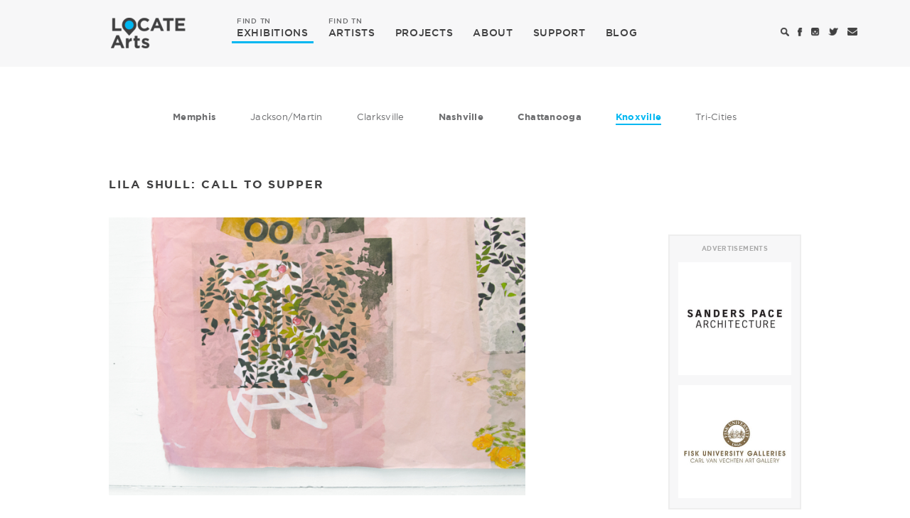

--- FILE ---
content_type: text/html; charset=utf-8
request_url: https://locatearts.org/exhibitions/knoxville/lila-shull-call-to-supper
body_size: 4324
content:
<!DOCTYPE html>
<html lang="en">
<head>
	<meta charset="utf-8" />

	<meta name="viewport" content="width=device-width, initial-scale=1.0, maximum-scale=1.0, user-scalable=no">

	<title>Lila Shull: Call to Supper - Exhibitions - LOCATE Arts</title>

	<link rel="shortcut icon" type="image/x-icon" href="/css/images/favicon.ico" />

	<!-- Google tag (gtag.js) -->
	<script async src="https://www.googletagmanager.com/gtag/js?id=G-YNYZ9ZFFBB"></script>
	<script>
	  window.dataLayer = window.dataLayer || [];
	  function gtag(){dataLayer.push(arguments);}
	  gtag('js', new Date());

	  gtag('config', 'G-YNYZ9ZFFBB');
	</script>

	<!-- Vendor Styles -->
	<link rel="stylesheet" href="/vendor/bootstrap/bootstrap.min.css" />
	<link rel="stylesheet" href="/vendor/formstone/dropdown.css?t=1587470472" />
	<link rel="stylesheet" href="/vendor/bx-slider/jquery.bxslider.css" />
	<link rel="stylesheet" href="/vendor/jquery-ui/jquery-ui.min.css" />

	<!-- App Styles -->
	<link rel="stylesheet" href="/css/style.css?t=1587470472" />

	<!-- Vendor JS -->
	<script src="/vendor/jquery-1.11.3.min.js"></script>
	<script src="/vendor/bootstrap/bootstrap.min.js"></script>
	<script src="/vendor/formstone/core.js?t=1587470472"></script>
	<script src="/vendor/formstone/touch.js?t=1587470472"></script>
	<script src="/vendor/formstone/dropdown.js?t=1587470472"></script>
	<script src="/vendor/bx-slider/jquery.bxslider.min.js"></script>
	<script src="/vendor/jquery-ui/jquery-ui.min.js"></script>

	<!-- App JS -->
	<script src="/js/functions.js?t=1587470472"></script>

	    <meta property="og:title" content="Lila Shull: Call to Supper - Exhibitions | LOCATE Arts" />
    <meta property="og:url" content="https://locatearts.org/exhibitions/knoxville/lila-shull-call-to-supper" />
    <meta property="og:image" content="https://locatearts.org/uploads/venue/16613/_artWork/postcard_4x6_locatearts.jpg" />
    <meta property="twitter:card" content="summary">
    <meta property="twitter:title" content="Lila Shull: Call to Supper | LOCATE Arts" />
    <meta property="twitter:url" content="https://locatearts.org/exhibitions/knoxville/lila-shull-call-to-supper" />
    <meta property="twitter:image" content="https://locatearts.org/uploads/venue/16613/_artWork/postcard_4x6_locatearts.jpg" />
</head>
<body>
<div class="wrapper ">
	<header class="header">
		
		<div class="navbar">
			<div class="container">
				<div class="navbar-header">
					<a href="#" class="search-toggle mobile-search-icon">
						<i class="ico-search"></i>
					</a>

					<button type="button" class="navbar-toggle collapsed" data-toggle="collapse" data-target="#navbar-collapse" aria-expanded="false">
						<span class="sr-only">Toggle navigation</span>
						<span class="icon-bar"></span>
						<span class="icon-bar"></span>
						<span class="icon-bar"></span>
					</button>

					<a class="navbar-brand" href="https://locatearts.org/">
						<span class="logo hidden-xs"></span>
						<span class="logo-white visible-xs-inline-block"></span>
					</a>
				</div><!-- /.navbar-header -->

				<div class="collapse navbar-collapse" id="navbar-collapse">
					<ul class="nav navbar-nav navbar-left">
						<li class="active">
							<a href="/exhibitions"><span>FIND TN</span> EXHIBITIONS</a>
						</li>

						<li >
							<a href="/artists"><span>FIND TN</span> ARTISTS</a>
						</li>

						<li>
							<a href="https://projects.tristararts.org/" target="_blank">PROJECTS</a>
						</li>

						<li >
							<a href="/about">ABOUT</a>
						</li>

						<li >
							<a href="/support">SUPPORT</a>
						</li>

						<li >
							<a href="/the-focus">BLOG</a>
						</li>
					</ul><!-- /.nav navbar-nav -->

					<ul class="nav navbar-nav nav-utilities navbar-right">
						<li>
							<a href="#" class="search-toggle">
								<i class="ico-search"></i>
							</a>
						</li>

						<li>
							<a href="https://www.facebook.com/locatearts" target="_blank">
								<i class="ico-facebook"></i>
							</a>
						</li>

						<li>
							<a href="https://instagram.com/locate_arts" target="_blank">
								<i class="ico-instagram"></i>
							</a>
						</li>

						<li>
							<a href="https://twitter.com/locate_arts" target="_blank">
								<i class="ico-twitter"></i>
							</a>
						</li>

						<li>
							<a href="mailto:info@locatearts.org" title="info@locatearts.org" target="_blank">
								<i class="ico-envelope"></i>
							</a>
						</li>

											</ul><!-- /.navbar-right -->
				</div><!-- /.collapse navbar-collapse -->
			</div><!-- /.container -->
		</div><!-- /.navbar -->
	</header><!-- /.header -->

	    <div class="main">
        <div class="container">

            <ul class="list-cities hidden-xs">
        <li class="large ">
        <a href="/exhibitions/memphis">Memphis</a>
    </li>
    
        <li class="">
        <a href="/exhibitions/jackson-martin">Jackson/Martin</a>
    </li>
    
        <li class="">
        <a href="/exhibitions/clarksville">Clarksville</a>
    </li>
    
        <li class="large ">
        <a href="/exhibitions/nashville">Nashville</a>
    </li>
    
        <li class="large ">
        <a href="/exhibitions/chattanooga">Chattanooga</a>
    </li>
    
        <li class="large active">
        <a href="/exhibitions/knoxville">Knoxville</a>
    </li>
    
        <li class="">
        <a href="/exhibitions/tri-cities">Tri-Cities</a>
    </li>
    </ul><!-- /.list-cities -->

            <div class="blog-item blog-item-alt">
                <h4 class="hidden-xs">LILA SHULL: CALL TO SUPPER</h4>

                <div class="row">
                    <div class="col-md-8">
                        <div class="content">
                            <article class="article article-blog article-blog-alt">
                                <div class="row">
                                    <div class="col-md-11">
                                        <div class="article-image">
                                            <img src="https://locatearts.org/uploads/venue/16613/_artWork/postcard_4x6_locatearts.jpg">
                                        </div><!-- /.article-image -->

                                        <h1 class="main-title visible-xs">Exhibitions</h1><!-- /.main-title -->

                                        <h4 class="visible-xs">LILA SHULL: CALL TO SUPPER</h4>

                                        <h5><span><a href="/venue/ewing-gallery-of-art-architecture-utk/16613">Ewing Gallery of Art + Architecture (UTK)</a> / <a href="http://maps.google.com/maps?q=1715+Volunteer+Blvd.%2C+Knoxville%2C+TN%2C+37916%2C+U.S." target="_blank">1715 Volunteer Blvd.</a></span> <small>April 5, 2019 - April 14, 2019</small> </h5>

                                                                                    <p><strong>Lila Shull</strong></p>
                                        
                                        <p><em>Call to Supper</em> is an MFA Thesis Exhibition by Lila Shull. This is a collection of new works that are made applying printmaking’s versatile nature across multiple mediums, including ceramics, fabric, and handmade paper. In this space, touch is proactive, the exposed substrates are a humble reminder of efforts spent, the self-referential imagery is an intimate affirmation and sincerity of presentation is a form of fellowship with the viewer.</p>
                                    </div><!-- /.col-md-11 -->
                                </div><!-- /.row -->
                            </article><!-- /.article-blog -->
                        </div><!-- /.content -->
                    </div><!-- /.col-md-8 -->

                    <div class="col-md-4">
                        <div class="sidebar">

                                                                <div class="row ad-block-row">
        <div class="ad-block col-md-offset-5 col-md-7 col-sm-12 col-xs-12">
            <div class="row">
                <div class="col-xs-12"><h3>Advertisements</h3></div>
                <div class="ad-item col-md-12 col-sm-3 col-xs-4">
                    <a href="http://sanderspace.com" target="_blank" class="btn-ad" data-id="22059" data-title="Sanders Pace Architecture">
                        <img src="https://locatearts.org/uploads/ads/_fullAd/SPA_logo.jpg" alt="Sanders Pace Architecture">
                    </a>
                </div>
                                                                            <div class="ad-item col-md-12 col-sm-3 col-xs-4">
                    <a href="https://www.fiskuniversitygalleries.org/" target="_blank" class="btn-ad" data-id="18080" data-title="Fisk University Galleries">
                        <img src="https://locatearts.org/uploads/ads/_fullAd/Fisk-University-Galleries_logo.jpg" alt="Fisk University Galleries">
                    </a>
                </div>
            </div>
        </div>
    </div>
                            
                            <ul class="widgets">
                                <li class="widget widget-callout">
                                    <a href="/exhibitions/submit">
                                        <i class="ico-file-white"></i>

                                        <span>SUBMIT UPCOMING EXHIBITIONS</span>
                                    </a>
                                </li><!-- /.widget -->
                            </ul><!-- /.widgets -->

                        </div><!-- /.sidebar -->
                    </div><!-- /.col-md-4 -->
                </div><!-- /.row -->
            </div><!-- /.blog-item -->
        </div><!-- /.container -->
    </div><!-- /.main -->

	<footer class="footer">
		<div class="container">
			<a href="https://locatearts.org/" class="footer-logo"></a>

			<nav class="footer-nav">
				<ul>
					<li>
						<a href="/exhibitions">EXHIBITIONS</a>
					</li>

					<li>
						<a href="/artists">ARTISTS</a>
					</li>

					<li>
						<a href="https://projects.tristararts.org/" target="_blank">PROJECTS</a>
					</li>

					<li>
						<a href="/about">ABOUT</a>
					</li>

					<li>
						<a href="/support">SUPPORT</a>
					</li>

					<li>
						<a href="/the-focus">BLOG</a>
					</li>
				</ul>
			</nav><!-- /.footer-nav -->

			<div class="socials">
				<ul>
					<li>
						<a href="https://www.facebook.com/locatearts" target="_blank">
							<i class="ico-facebook-white"></i>
						</a>
					</li>

					<li>
						<a href="https://instagram.com/locate_arts" target="_blank">
							<i class="ico-instagram-white"></i>
						</a>
					</li>

					<li>
						<a href="https://twitter.com/locate_arts" target="_blank">
							<i class="ico-twitter-white"></i>
						</a>
					</li>

					<li>
						<a href="mailto:info@locatearts.org" title="info@locatearts.org" target="_blank">
							<i class="ico-envelope-white"></i>
						</a>
					</li>
				</ul>
			</div><!-- /.socials -->
		</div><!-- /.container -->
	</footer><!-- /.footer -->
</div><!-- /.wrapper -->

    <div class="modal fade" id="modal-login" role="dialog">
        <div class="modal-dialog">
            <div class="modal-content">
                <button type="button" class="close" data-dismiss="modal" aria-label="Close"><span aria-hidden="true">&times;</span></button>

                <div class="modal-header">
                    <i class="ico-logo-white-large"></i>
                </div><!-- /.modal-header -->

                <div class="modal-body">
                    <h3>GET ACCESS TO TN CONTEMPORARY ART</h3>

                    <div class="form form-modal">
                        <form action="#" method="post">
                            <div class="form-group">
                                <input type="email" class="form-control" id="email_sign" name="email_sign" placeholder="email">
                            </div><!-- /.form-group -->

                            <div class="form-group">
                                <input type="password" class="form-control" id="password" name="password" placeholder="password">
                            </div><!-- /.form-group -->

                            <div class="form-actions">
                                <input type="submit" value="Sign Me Up" class="btn btn-default">
                            </div><!-- /.form-actions -->

                            <div class="form-foot">
                                <p>Already a member? <a href="#">Sign In</a></p>
                            </div><!-- /.form-foot -->
                        </form>
                    </div><!-- /.form form-modal -->
                </div><!-- /.modal-body -->
            </div><!-- /.modal-content -->
        </div><!-- /.modal-dialog -->
    </div><!-- /.modal fade -->

    <div class="modal fade" id="modal-register" role="dialog">
        <div class="modal-dialog">
            <div class="modal-content">
                <button type="button" class="close" data-dismiss="modal" aria-label="Close"><span aria-hidden="true">&times;</span></button>

                <div class="modal-header">
                    <i class="ico-logo-white-large"></i>
                </div><!-- /.modal-header -->

                <div class="modal-body">
                    <h3>How would you describe yourself</h3>

                    <ul class="list-buttons">
                        <li>
                            <input type="radio" name="radio_buttons" id="art">

                            <label for="art">Art Venue</label>
                        </li>

                        <li>
                            <input type="radio" name="radio_buttons" id="artist">

                            <label for="artist">Artist</label>
                        </li>
                    </ul><!-- /.list-buttons -->

                    <p>By telling us more about yourself, your account is designed for you and your interests in contemporary art in Tennessee.</p>

                    <div class="modal-actions">
                        <a href="#" class="btn btn-default">Sign Me Up</a>
                    </div><!-- /.modal-actions -->
                </div><!-- /.modal-body -->
            </div><!-- /.modal-content -->
        </div><!-- /.modal-dialog -->
    </div><!-- /.modal fade -->

    <div class="modal modal-alt fade" id="modal-more" role="dialog">
        <div class="modal-dialog">
            <div class="modal-content">
                <button type="button" class="close" data-dismiss="modal" aria-label="Close"><span aria-hidden="true">&times;</span></button>

                <div class="modal-body">
                    <div class="modal-body-inner">
                        <header>
                            <i class="ico-pin"></i>

                            <h3><strong>OH WAIT!</strong></h3>

                            <h3>ONE MORE THING!</h3>
                        </header>

                        <p>Please check your email &amp; verify your account.</p>

                        <div class="actions">
                            <a href="#" class="btn btn-default">Resend Email</a>
                        </div><!-- /.actions -->
                    </div><!-- /.modal-body-inner -->
                </div><!-- /.modal-body -->

                <span class="logo-white-small"></span>
            </div><!-- /.modal-content -->
        </div><!-- /.modal-dialog -->
    </div><!-- /.modal fade -->

    <div class="search">
        <form action="#" method="get">
            <label for="search" class="hidden">Search</label>

            <input type="search" name="search" id="search" value="" placeholder="Search" class="search-field">

            <button type="submit" class="search-btn">
                <i class="ico-search-large"></i>
            </button>

            <a href="#" class="search-close search-toggle">X</a>
        </form>
    </div><!-- /.search -->

    <div class="modal fade" id="modal-newsletter" role="dialog">
        <div class="modal-dialog">
            <div class="modal-content">
                <button type="button" class="close" data-dismiss="modal" aria-label="Close"><span aria-hidden="true">&times;</span></button>

                <div class="modal-header">
                    <i class="ico-logo-white-large"></i>
                </div><!-- /.modal-header -->

                <div class="modal-body">
                    <h3>STAY CONNECTED WITH US<br/><small>ENTER YOUR EMAIL TO GET UPDATES ABOUT LOCATEARTS</small></h3>

                    <div class="form form-modal">
                        <form action="//locatearts.us11.list-manage.com/subscribe/post?u=2a632550f59d286ca7c118202&amp;id=4f25515017" method="post" target="_blank">
                            <div class="form-group">
                                <input type="text" class="form-control" id="fname" name="FNAME" placeholder="First Name" >
                            </div><!-- /.form-group -->

                            <div class="form-group">
                                <input type="text" class="form-control" id="lname" name="LNAME" placeholder="Last Name" >
                            </div><!-- /.form-group -->

                            <div class="form-group">
                                <input type="email" class="form-control" id="email" name="EMAIL" placeholder="Email" >
                            </div><!-- /.form-group -->

                            <div class="form-actions">
                                <input type="submit" value="Submit" class="btn btn-default">
                            </div><!-- /.form-actions -->
                        </form>
                    </div><!-- /.form form-modal -->
                </div><!-- /.modal-body -->
            </div><!-- /.modal-content -->
        </div><!-- /.modal-dialog -->
    </div><!-- /.modal fade -->




</body>
</html>
